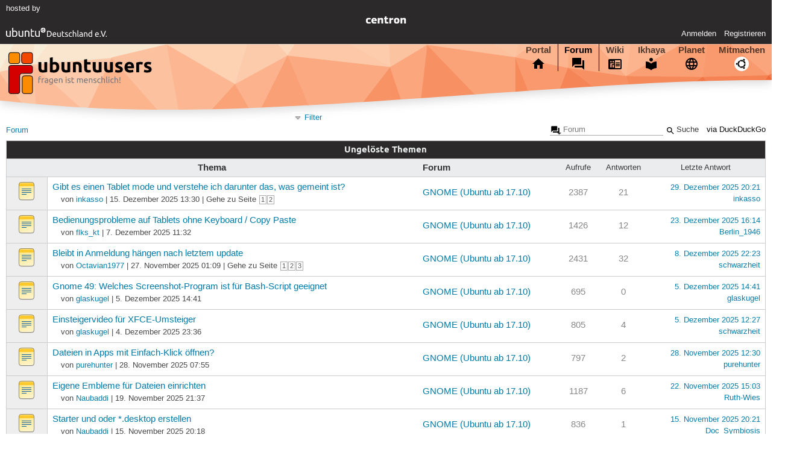

--- FILE ---
content_type: text/html; charset=utf-8
request_url: https://forum.ubuntuusers.de/unsolved/gnome/
body_size: 5652
content:





<!DOCTYPE html>
<html lang="de-de"
      >
  <head>
    <meta http-equiv="Content-Type" content="text/html; charset=utf-8">
    <meta name="viewport" content="width=device-width, initial-scale=1.0">

    <title>
      
  
  
    
  

  Forum › ubuntuusers.de

    </title>
    
      
      
      
        <link rel="stylesheet"  href="https://static-cdn.ubuntu-de.org/style/main.css?v=1.52.4">
      
        <link rel="stylesheet"  href="https://static-cdn.ubuntu-de.org/style/markup.css?v=1.52.4">
      
        <link rel="stylesheet"  href="https://static-cdn.ubuntu-de.org/style/forum.css?v=1.52.4">
      
        <link rel="stylesheet"  href="https://static-cdn.ubuntu-de.org/style/highlight.css?v=1.52.4">
      

      <link rel="stylesheet"  href="https://static-cdn.ubuntu-de.org/style/print.css?v=1.52.4" media="print">

      

      <link rel="stylesheet"  href="https://media-cdn.ubuntu-de.org/linkmap/linkmap-a9afd4e6ceecdf59278365d77ddeab91.css">

      
      <link rel="shortcut icon" href="https://static-cdn.ubuntu-de.org/img/favicon.ico">
      <meta name="theme-color" content="#2b2929">

      
          

          
            <link rel="next" href="https://forum.ubuntuusers.de/unsolved/gnome/2/">
          
      

    
  </head>
  <body>
  <nav class="navi_global">
    <a href="#main" class="skip-link">Zum Hauptinhalt springen</a>
    <a href="#sidebar" class="skip-link">Zur Seitenleiste springen</a>

    <a href="https://www.centron.de/" class="sponsor_link" target="_blank">
      hosted by <img src="https://static-cdn.ubuntu-de.org/img/Centron_Logo_white.svg" alt="centron">
    </a>
    <a href="https://verein.ubuntu-de.org/">
      <img src="https://static-cdn.ubuntu-de.org/img/ubuntu-logo-set-web-svg/SVG_small_use/ubuntu_white_hex_su-ubuntu_Deutschland_eV-no_font.svg"
           alt="ubuntu Deutschland e.V. Logo">
    </a>

      <ul>
        <li>
          <noscript>
            <strong class="nojs error">Bitte aktiviere JavaScript!</strong>
          </noscript>
        </li>
        
          <li>
            <a href="https://ubuntuusers.de/login/?next=https%3A%2F%2Fforum.ubuntuusers.de%2Funsolved%2Fgnome%2F" id="login_link">
              Anmelden
            </a>
          </li>
          <li>
            <a href="https://ubuntuusers.de/register/">
              Registrieren
            </a>
          </li>
        
      </ul>
  </nav>

    <header class="header">
      <h1><a href="/"><span>ubuntuusers.de</span></a></h1>
      <ul class="tabbar">
        
          <li class="portal" >
            <a href="https://ubuntuusers.de/">Portal</a>
          </li>
        
          <li class="forum" aria-current="page">
            <a href="https://forum.ubuntuusers.de/">Forum</a>
          </li>
        
          <li class="wiki" >
            <a href="https://wiki.ubuntuusers.de/">Wiki</a>
          </li>
        
          <li class="ikhaya" >
            <a href="https://ikhaya.ubuntuusers.de/">Ikhaya</a>
          </li>
        
          <li class="planet" >
            <a href="https://planet.ubuntuusers.de/">Planet</a>
          </li>
        
        <li class="community">
          <a href="https://wiki.ubuntuusers.de/Mitmachen/">Mitmachen</a>
        </li>
      </ul>
    </header>

        

        
        <form method="GET" action="https://duckduckgo.com/" class="search" name="searchsys" data-active-app="forum">
          <div>
            <input type="text" size="40" name="keyword" class="search_query">
            <input type="hidden" name="q">

            
            <input type="hidden" name="kam" value="osm">
            <input type="hidden" name="kj" value="F4AA90">
            <input type="hidden" name="ka" value="Ubuntu">

            <input type="submit" value="Suche" class="search_submit">

            <a href="https://wiki.ubuntuusers.de/Suchfunktion/">via DuckDuckGo</a>
          </div>
        </form>

        
  <div class="dropdown">
    <ul class="dropdown">
      <li>
        <span>Filter</span>
      </li>
      <li>
        <ul>
            <li>
              <a href="https://forum.ubuntuusers.de/newposts/">Neue Beiträge</a>
              <a href="https://forum.ubuntuusers.de/newposts/gnome/" class="limited">nur hier</a>
            </li>
            <li>
              <a href="https://forum.ubuntuusers.de/unanswered/">Unbeantwortete Themen</a>
              <a href="https://forum.ubuntuusers.de/unanswered/gnome/" class="limited">nur hier</a>
            </li>
            <li>
              <a href="https://forum.ubuntuusers.de/unsolved/">Ungelöste Themen</a>
              <a href="https://forum.ubuntuusers.de/unsolved/gnome/" class="limited">nur hier</a>
            </li>
            <li>
              <a href="https://forum.ubuntuusers.de/last24/">24 Stunden</a>
              <a href="https://forum.ubuntuusers.de/last24/gnome/" class="limited">nur hier</a>
            </li>
            <li>
              <a href="https://forum.ubuntuusers.de/last12/">12 Stunden</a>
              <a href="https://forum.ubuntuusers.de/last12/gnome/" class="limited">nur hier</a>
            </li>
            <li>
              <a href="https://forum.ubuntuusers.de/last6/">6 Stunden</a>
              <a href="https://forum.ubuntuusers.de/last6/gnome/" class="limited">nur hier</a>
            </li>
          
        </ul>
      </li>
    </ul>
  </div>

  <div class="pathbar_extension">
    
    
  </div>


      <nav aria-label="Brotkrumennavigation oben" class="breadcrumb -top">
        
          <ol>
            
              <li><a aria-current="location"
                     href="https://forum.ubuntuusers.de/">Forum</a></li>
            
          </ol>
        
      </nav>

        
        
        

        

        <main id="main"
              class="content">
          

          

          
  <table class="forum">
    <thead>
      <tr><th colspan="6" class="category">Ungelöste Themen</th></tr>
    </thead>
    <tbody>
      <tr>
        <th class="topic" colspan="2">Thema</th>
        <th class="forum">Forum</th>
        <th class="view_count">Aufrufe</th>
        <th class="post_count">Antworten</th>
        <th class="last_post">Letzte Antwort</th>
      </tr>
        <tr>
          <td class="icon">
            <div class="icon"></div>
          </td>
          <td class="topic">
            <p class="topic_title">
              
              
              
              
              <a href="https://forum.ubuntuusers.de/topic/gibt-es-einen-tablet-mode-und-verstehe-ich-dar/">Gibt es einen Tablet mode und verstehe ich darunter das, was gemeint ist?</a>
            </p>
            <p class="description note">von <a href="https://ubuntuusers.de/user/inkasso/">inkasso</a> |
              15. Dezember 2025 13:30 |
                Gehe zu Seite
                <span class="pagination">
  <a href="https://forum.ubuntuusers.de/topic/gibt-es-einen-tablet-mode-und-verstehe-ich-dar/" class="pageselect">1</a><span class="comma">, </span><a href="https://forum.ubuntuusers.de/topic/gibt-es-einen-tablet-mode-und-verstehe-ich-dar/2/" class="pageselect">2</a></span></p>
          </td>
          <td><a href="https://forum.ubuntuusers.de/forum/gnome/">GNOME (Ubuntu ab 17.10)</a></td>
          <td class="view_count">2387</td>
          <td class="post_count">21</td>
          <td class="last_post">
              <a href="https://forum.ubuntuusers.de/post/9495513/" class="date">29. Dezember 2025 20:21</a><br>
              <a href="https://ubuntuusers.de/user/inkasso/">inkasso</a>
          </td>
        </tr>
        <tr>
          <td class="icon">
            <div class="icon"></div>
          </td>
          <td class="topic">
            <p class="topic_title">
              
              
              
              
              <a href="https://forum.ubuntuusers.de/topic/bedienungsprobleme-auf-tablets-ohne-keyboard-c/">Bedienungsprobleme auf Tablets ohne Keyboard / Copy Paste</a>
            </p>
            <p class="description note">von <a href="https://ubuntuusers.de/user/flks_kt/">flks_kt</a> |
              7. Dezember 2025 11:32</p>
          </td>
          <td><a href="https://forum.ubuntuusers.de/forum/gnome/">GNOME (Ubuntu ab 17.10)</a></td>
          <td class="view_count">1426</td>
          <td class="post_count">12</td>
          <td class="last_post">
              <a href="https://forum.ubuntuusers.de/post/9495069/" class="date">23. Dezember 2025 16:14</a><br>
              <a href="https://ubuntuusers.de/user/Berlin_1946/">Berlin_1946</a>
          </td>
        </tr>
        <tr>
          <td class="icon">
            <div class="icon"></div>
          </td>
          <td class="topic">
            <p class="topic_title">
              
              
              
              
              <a href="https://forum.ubuntuusers.de/topic/bleibt-in-anmeldung-haengen-nach-letztem-updat/">Bleibt in Anmeldung hängen nach letztem update</a>
            </p>
            <p class="description note">von <a href="https://ubuntuusers.de/user/Octavian1977/">Octavian1977</a> |
              27. November 2025 01:09 |
                Gehe zu Seite
                <span class="pagination">
  <a href="https://forum.ubuntuusers.de/topic/bleibt-in-anmeldung-haengen-nach-letztem-updat/" class="pageselect">1</a><span class="comma">, </span><a href="https://forum.ubuntuusers.de/topic/bleibt-in-anmeldung-haengen-nach-letztem-updat/2/" class="pageselect">2</a><span class="comma">, </span><a href="https://forum.ubuntuusers.de/topic/bleibt-in-anmeldung-haengen-nach-letztem-updat/3/" class="pageselect">3</a></span></p>
          </td>
          <td><a href="https://forum.ubuntuusers.de/forum/gnome/">GNOME (Ubuntu ab 17.10)</a></td>
          <td class="view_count">2431</td>
          <td class="post_count">32</td>
          <td class="last_post">
              <a href="https://forum.ubuntuusers.de/post/9493816/" class="date">8. Dezember 2025 22:23</a><br>
              <a href="https://ubuntuusers.de/user/schwarzheit/">schwarzheit</a>
          </td>
        </tr>
        <tr>
          <td class="icon">
            <div class="icon"></div>
          </td>
          <td class="topic">
            <p class="topic_title">
              
              
              
              
              <a href="https://forum.ubuntuusers.de/topic/gnome-49-welches-screenshot-program-ist-fuer-b/">Gnome 49: Welches Screenshot-Program ist für Bash-Script geeignet</a>
            </p>
            <p class="description note">von <a href="https://ubuntuusers.de/user/glaskugel/">glaskugel</a> |
              5. Dezember 2025 14:41</p>
          </td>
          <td><a href="https://forum.ubuntuusers.de/forum/gnome/">GNOME (Ubuntu ab 17.10)</a></td>
          <td class="view_count">695</td>
          <td class="post_count">0</td>
          <td class="last_post">
              <a href="https://forum.ubuntuusers.de/post/9493537/" class="date">5. Dezember 2025 14:41</a><br>
              <a href="https://ubuntuusers.de/user/glaskugel/">glaskugel</a>
          </td>
        </tr>
        <tr>
          <td class="icon">
            <div class="icon"></div>
          </td>
          <td class="topic">
            <p class="topic_title">
              
              
              
              
              <a href="https://forum.ubuntuusers.de/topic/einsteigervideo-fuer-xfce-umsteiger/">Einsteigervideo für XFCE-Umsteiger</a>
            </p>
            <p class="description note">von <a href="https://ubuntuusers.de/user/glaskugel/">glaskugel</a> |
              4. Dezember 2025 23:36</p>
          </td>
          <td><a href="https://forum.ubuntuusers.de/forum/gnome/">GNOME (Ubuntu ab 17.10)</a></td>
          <td class="view_count">805</td>
          <td class="post_count">4</td>
          <td class="last_post">
              <a href="https://forum.ubuntuusers.de/post/9493509/" class="date">5. Dezember 2025 12:27</a><br>
              <a href="https://ubuntuusers.de/user/schwarzheit/">schwarzheit</a>
          </td>
        </tr>
        <tr>
          <td class="icon">
            <div class="icon"></div>
          </td>
          <td class="topic">
            <p class="topic_title">
              
              
              
              
              <a href="https://forum.ubuntuusers.de/topic/dateien-in-apps-mit-einfach-klick-oeffnen/">Dateien in Apps mit Einfach-Klick öffnen?</a>
            </p>
            <p class="description note">von <a href="https://ubuntuusers.de/user/purehunter/">purehunter</a> |
              28. November 2025 07:55</p>
          </td>
          <td><a href="https://forum.ubuntuusers.de/forum/gnome/">GNOME (Ubuntu ab 17.10)</a></td>
          <td class="view_count">797</td>
          <td class="post_count">2</td>
          <td class="last_post">
              <a href="https://forum.ubuntuusers.de/post/9492398/" class="date">28. November 2025 12:30</a><br>
              <a href="https://ubuntuusers.de/user/purehunter/">purehunter</a>
          </td>
        </tr>
        <tr>
          <td class="icon">
            <div class="icon"></div>
          </td>
          <td class="topic">
            <p class="topic_title">
              
              
              
              
              <a href="https://forum.ubuntuusers.de/topic/eigene-embleme-fuer-dateien-einrichten/">Eigene Embleme für Dateien einrichten</a>
            </p>
            <p class="description note">von <a href="https://ubuntuusers.de/user/Naubaddi/">Naubaddi</a> |
              19. November 2025 21:37</p>
          </td>
          <td><a href="https://forum.ubuntuusers.de/forum/gnome/">GNOME (Ubuntu ab 17.10)</a></td>
          <td class="view_count">1187</td>
          <td class="post_count">6</td>
          <td class="last_post">
              <a href="https://forum.ubuntuusers.de/post/9491750/" class="date">22. November 2025 15:03</a><br>
              <a href="https://ubuntuusers.de/user/Ruth-Wies/">Ruth-Wies</a>
          </td>
        </tr>
        <tr>
          <td class="icon">
            <div class="icon"></div>
          </td>
          <td class="topic">
            <p class="topic_title">
              
              
              
              
              <a href="https://forum.ubuntuusers.de/topic/starter-und-oder-desktop-erstellen/">Starter und oder *.desktop erstellen</a>
            </p>
            <p class="description note">von <a href="https://ubuntuusers.de/user/Naubaddi/">Naubaddi</a> |
              15. November 2025 20:18</p>
          </td>
          <td><a href="https://forum.ubuntuusers.de/forum/gnome/">GNOME (Ubuntu ab 17.10)</a></td>
          <td class="view_count">836</td>
          <td class="post_count">1</td>
          <td class="last_post">
              <a href="https://forum.ubuntuusers.de/post/9491077/" class="date">15. November 2025 20:21</a><br>
              <a href="https://ubuntuusers.de/user/Doc_Symbiosis/">Doc_Symbiosis</a>
          </td>
        </tr>
        <tr>
          <td class="icon">
            <div class="icon"></div>
          </td>
          <td class="topic">
            <p class="topic_title">
              
              
              
              
              <a href="https://forum.ubuntuusers.de/topic/maus-macht-keine-klicks-mehr-bewegt-sich-aber-/">Maus macht keine Klicks mehr, bewegt sich aber noch</a>
            </p>
            <p class="description note">von <a href="https://ubuntuusers.de/user/Das_Auge/">Das_Auge</a> |
              13. April 2025 16:16</p>
          </td>
          <td><a href="https://forum.ubuntuusers.de/forum/gnome/">GNOME (Ubuntu ab 17.10)</a></td>
          <td class="view_count">2196</td>
          <td class="post_count">7</td>
          <td class="last_post">
              <a href="https://forum.ubuntuusers.de/post/9490445/" class="date">8. November 2025 20:00</a><br>
              <a href="https://ubuntuusers.de/user/schwarzheit/">schwarzheit</a>
          </td>
        </tr>
        <tr>
          <td class="icon">
            <div class="icon"></div>
          </td>
          <td class="topic">
            <p class="topic_title">
              
              
              
              
              <a href="https://forum.ubuntuusers.de/topic/porgrammstartleiste-dock-blendet-sich-immer-au/">Programmstartleiste (dock ?) blendet sich immer aus</a>
            </p>
            <p class="description note">von <a href="https://ubuntuusers.de/user/weholei/">weholei</a> |
              12. September 2025 11:27</p>
          </td>
          <td><a href="https://forum.ubuntuusers.de/forum/gnome/">GNOME (Ubuntu ab 17.10)</a></td>
          <td class="view_count">2439</td>
          <td class="post_count">8</td>
          <td class="last_post">
              <a href="https://forum.ubuntuusers.de/post/9485902/" class="date">21. September 2025 09:11</a><br>
              <a href="https://ubuntuusers.de/user/kB/">kB</a>
          </td>
        </tr>
        <tr>
          <td class="icon">
            <div class="icon"></div>
          </td>
          <td class="topic">
            <p class="topic_title">
              
              
              
              
              <a href="https://forum.ubuntuusers.de/topic/schrift-springt-in-chromium-based-browsern/">Schrift springt in Chromium based Browsern</a>
            </p>
            <p class="description note">von <a href="https://ubuntuusers.de/user/pfannkuchen/">pfannkuchen</a> |
              17. September 2025 14:43</p>
          </td>
          <td><a href="https://forum.ubuntuusers.de/forum/gnome/">GNOME (Ubuntu ab 17.10)</a></td>
          <td class="view_count">1316</td>
          <td class="post_count">2</td>
          <td class="last_post">
              <a href="https://forum.ubuntuusers.de/post/9485512/" class="date">17. September 2025 16:26</a><br>
              <a href="https://ubuntuusers.de/user/schwarzheit/">schwarzheit</a>
          </td>
        </tr>
        <tr>
          <td class="icon">
            <div class="icon"></div>
          </td>
          <td class="topic">
            <p class="topic_title">
              
              
              
              
              <a href="https://forum.ubuntuusers.de/topic/farben-invertieren/">Farben invertieren</a>
            </p>
            <p class="description note">von <a href="https://ubuntuusers.de/user/wakolbinger/">wakolbinger</a> |
              24. August 2025 11:59</p>
          </td>
          <td><a href="https://forum.ubuntuusers.de/forum/gnome/">GNOME (Ubuntu ab 17.10)</a></td>
          <td class="view_count">1801</td>
          <td class="post_count">6</td>
          <td class="last_post">
              <a href="https://forum.ubuntuusers.de/post/9483722/" class="date">26. August 2025 21:39</a><br>
              <a href="https://ubuntuusers.de/user/K%C3%A4tzchen/">Kätzchen</a>
          </td>
        </tr>
        <tr>
          <td class="icon">
            <div class="icon"></div>
          </td>
          <td class="topic">
            <p class="topic_title">
              
              
              
              
              <a href="https://forum.ubuntuusers.de/topic/ubuntu-startet-nach-aktualisierung-nicht-mehr-6/">Ubuntu startet nach aktualisierung nicht mehr</a>
            </p>
            <p class="description note">von <a href="https://ubuntuusers.de/user/Helaro/">Helaro</a> |
              15. Juli 2025 19:15</p>
          </td>
          <td><a href="https://forum.ubuntuusers.de/forum/gnome/">GNOME (Ubuntu ab 17.10)</a></td>
          <td class="view_count">1960</td>
          <td class="post_count">7</td>
          <td class="last_post">
              <a href="https://forum.ubuntuusers.de/post/9482758/" class="date">16. August 2025 14:13</a><br>
              <a href="https://ubuntuusers.de/user/trollsportverein/">trollsportverein</a>
          </td>
        </tr>
        <tr>
          <td class="icon">
            <div class="icon"></div>
          </td>
          <td class="topic">
            <p class="topic_title">
              
              
              
              
              <a href="https://forum.ubuntuusers.de/topic/ploetzlicher-frezze-networkmanager-funktionier/">Plötzlicher Frezze, Networkmanager funktioniert nicht</a>
            </p>
            <p class="description note">von <a href="https://ubuntuusers.de/user/Fabian95/">Fabian95</a> |
              15. August 2025 16:07</p>
          </td>
          <td><a href="https://forum.ubuntuusers.de/forum/gnome/">GNOME (Ubuntu ab 17.10)</a></td>
          <td class="view_count">1437</td>
          <td class="post_count">5</td>
          <td class="last_post">
              <a href="https://forum.ubuntuusers.de/post/9482711/" class="date">15. August 2025 16:38</a><br>
              <a href="https://ubuntuusers.de/user/Ubunux/">Ubunux</a>
          </td>
        </tr>
        <tr>
          <td class="icon">
            <div class="icon"></div>
          </td>
          <td class="topic">
            <p class="topic_title">
              
              
              
              
              <a href="https://forum.ubuntuusers.de/topic/dateien-app-komprimieren-ausgabepfad/">Dateien-App Komprimieren Ausgabepfad</a>
            </p>
            <p class="description note">von <a href="https://ubuntuusers.de/user/VoPf/">VoPf</a> |
              5. August 2025 16:37</p>
          </td>
          <td><a href="https://forum.ubuntuusers.de/forum/gnome/">GNOME (Ubuntu ab 17.10)</a></td>
          <td class="view_count">1235</td>
          <td class="post_count">3</td>
          <td class="last_post">
              <a href="https://forum.ubuntuusers.de/post/9482026/" class="date">5. August 2025 18:45</a><br>
              <a href="https://ubuntuusers.de/user/schwarzheit/">schwarzheit</a>
          </td>
        </tr>
        <tr>
          <td class="icon">
            <div class="icon"></div>
          </td>
          <td class="topic">
            <p class="topic_title">
              
              
              
              
              <a href="https://forum.ubuntuusers.de/topic/neue-kachel-von-browser-app-im-dock/">neue Kachel von Browser App im Dock</a>
            </p>
            <p class="description note">von <a href="https://ubuntuusers.de/user/TuxlandSenius/">TuxlandSenius</a> |
              3. August 2025 21:50</p>
          </td>
          <td><a href="https://forum.ubuntuusers.de/forum/gnome/">GNOME (Ubuntu ab 17.10)</a></td>
          <td class="view_count">1088</td>
          <td class="post_count">0</td>
          <td class="last_post">
              <a href="https://forum.ubuntuusers.de/post/9481862/" class="date">3. August 2025 21:50</a><br>
              <a href="https://ubuntuusers.de/user/TuxlandSenius/">TuxlandSenius</a>
          </td>
        </tr>
        <tr>
          <td class="icon">
            <div class="icon"></div>
          </td>
          <td class="topic">
            <p class="topic_title">
              
              
              
              
              <a href="https://forum.ubuntuusers.de/topic/barrierefreier-desktop/">Barrierefreier Desktop</a>
            </p>
            <p class="description note">von <a href="https://ubuntuusers.de/user/MrXausHH/">MrXausHH</a> |
              5. Juni 2025 12:41</p>
          </td>
          <td><a href="https://forum.ubuntuusers.de/forum/gnome/">GNOME (Ubuntu ab 17.10)</a></td>
          <td class="view_count">1608</td>
          <td class="post_count">2</td>
          <td class="last_post">
              <a href="https://forum.ubuntuusers.de/post/9477060/" class="date">5. Juni 2025 16:51</a><br>
              <a href="https://ubuntuusers.de/user/trollsportverein/">trollsportverein</a>
          </td>
        </tr>
        <tr>
          <td class="icon">
            <div class="icon"></div>
          </td>
          <td class="topic">
            <p class="topic_title">
              
              
              
              
              <a href="https://forum.ubuntuusers.de/topic/gnome-dock-reihenfolge-laufwerksymbole-aendern/">Gnome Dock - Reihenfolge Laufwerksymbole ändern</a>
            </p>
            <p class="description note">von <a href="https://ubuntuusers.de/user/jl4jsjsjyjw8sl/">jl4jsjsjyjw8sl</a> |
              19. April 2025 00:14</p>
          </td>
          <td><a href="https://forum.ubuntuusers.de/forum/gnome/">GNOME (Ubuntu ab 17.10)</a></td>
          <td class="view_count">1876</td>
          <td class="post_count">5</td>
          <td class="last_post">
              <a href="https://forum.ubuntuusers.de/post/9472804/" class="date">20. April 2025 18:05</a><br>
              <a href="https://ubuntuusers.de/user/Berlin_1946/">Berlin_1946</a>
          </td>
        </tr>
        <tr>
          <td class="icon">
            <div class="icon"></div>
          </td>
          <td class="topic">
            <p class="topic_title">
              
              
              
              
              <a href="https://forum.ubuntuusers.de/topic/programmenue-in-der-oberen-leiste-wieder-aktiv/">Programmenü in der oberen Leiste wieder aktivieren</a>
            </p>
            <p class="description note">von <a href="https://ubuntuusers.de/user/mpunkt/">mpunkt</a> |
              15. April 2025 12:15</p>
          </td>
          <td><a href="https://forum.ubuntuusers.de/forum/gnome/">GNOME (Ubuntu ab 17.10)</a></td>
          <td class="view_count">2058</td>
          <td class="post_count">7</td>
          <td class="last_post">
              <a href="https://forum.ubuntuusers.de/post/9472386/" class="date">17. April 2025 09:33</a><br>
              <a href="https://ubuntuusers.de/user/kB/">kB</a>
          </td>
        </tr>
        <tr>
          <td class="icon">
            <div class="icon"></div>
          </td>
          <td class="topic">
            <p class="topic_title">
              
              
              
              
              <a href="https://forum.ubuntuusers.de/topic/drag-n-drop-funktioniert-nicht-nach-alt-tab/">Drag&#39;n Drop: funktioniert nicht nach Alt+Tab</a>
            </p>
            <p class="description note">von <a href="https://ubuntuusers.de/user/Das_Auge/">Das_Auge</a> |
              13. April 2025 16:25</p>
          </td>
          <td><a href="https://forum.ubuntuusers.de/forum/gnome/">GNOME (Ubuntu ab 17.10)</a></td>
          <td class="view_count">1267</td>
          <td class="post_count">0</td>
          <td class="last_post">
              <a href="https://forum.ubuntuusers.de/post/9472063/" class="date">13. April 2025 16:25</a><br>
              <a href="https://ubuntuusers.de/user/Das_Auge/">Das_Auge</a>
          </td>
        </tr>
        <tr>
          <td class="icon">
            <div class="icon"></div>
          </td>
          <td class="topic">
            <p class="topic_title">
              
              
              
              
              <a href="https://forum.ubuntuusers.de/topic/tastaturakku-ist-fast-leer/">Tastaturakku ist fast leer</a>
            </p>
            <p class="description note">von <a href="https://ubuntuusers.de/user/XaverH/">XaverH</a> |
              12. Dezember 2017 10:37</p>
          </td>
          <td><a href="https://forum.ubuntuusers.de/forum/gnome/">GNOME (Ubuntu ab 17.10)</a></td>
          <td class="view_count">2161</td>
          <td class="post_count">3</td>
          <td class="last_post">
              <a href="https://forum.ubuntuusers.de/post/9469608/" class="date">18. März 2025 15:20</a><br>
              <a href="https://ubuntuusers.de/user/Das_Wort/">Das_Wort</a>
          </td>
        </tr>
        <tr>
          <td class="icon">
            <div class="icon"></div>
          </td>
          <td class="topic">
            <p class="topic_title">
              
              
              
              
              <a href="https://forum.ubuntuusers.de/topic/nautilus-umbenennen-von-dateien-ist-unnoetig-c/">Nautilus: Umbenennen von Dateien ist unnötig caseinsensitiv</a>
            </p>
            <p class="description note">von <a href="https://ubuntuusers.de/user/gantim/">gantim</a> |
              4. März 2025 12:52</p>
          </td>
          <td><a href="https://forum.ubuntuusers.de/forum/gnome/">GNOME (Ubuntu ab 17.10)</a></td>
          <td class="view_count">1578</td>
          <td class="post_count">4</td>
          <td class="last_post">
              <a href="https://forum.ubuntuusers.de/post/9469607/" class="date">18. März 2025 15:12</a><br>
              <a href="https://ubuntuusers.de/user/Das_Wort/">Das_Wort</a>
          </td>
        </tr>
        <tr>
          <td class="icon">
            <div class="icon"></div>
          </td>
          <td class="topic">
            <p class="topic_title">
              
              
              
              
              <a href="https://forum.ubuntuusers.de/topic/dash-icons/">dash icons</a>
            </p>
            <p class="description note">von <a href="https://ubuntuusers.de/user/gbruno/">gbruno</a> |
              16. November 2024 19:08 |
                Gehe zu Seite
                <span class="pagination">
  <a href="https://forum.ubuntuusers.de/topic/dash-icons/" class="pageselect">1</a><span class="comma">, </span><a href="https://forum.ubuntuusers.de/topic/dash-icons/2/" class="pageselect">2</a></span></p>
          </td>
          <td><a href="https://forum.ubuntuusers.de/forum/gnome/">GNOME (Ubuntu ab 17.10)</a></td>
          <td class="view_count">4749</td>
          <td class="post_count">17</td>
          <td class="last_post">
              <a href="https://forum.ubuntuusers.de/post/9468665/" class="date">9. März 2025 20:06</a><br>
              <a href="https://ubuntuusers.de/user/Lidux/">Lidux</a>
          </td>
        </tr>
        <tr>
          <td class="icon">
            <div class="icon"></div>
          </td>
          <td class="topic">
            <p class="topic_title">
              
              
              
              
              <a href="https://forum.ubuntuusers.de/topic/programm-x-antwortet-nicht-meldung-unterdrueck/">&#34;Programm X&#34; antwortet nicht - Meldung unterdrücken</a>
            </p>
            <p class="description note">von <a href="https://ubuntuusers.de/user/Blitzableiter/">Blitzableiter</a> |
              2. März 2018 11:33</p>
          </td>
          <td><a href="https://forum.ubuntuusers.de/forum/gnome/">GNOME (Ubuntu ab 17.10)</a></td>
          <td class="view_count">2941</td>
          <td class="post_count">4</td>
          <td class="last_post">
              <a href="https://forum.ubuntuusers.de/post/9467380/" class="date">28. Februar 2025 17:01</a><br>
              <a href="https://ubuntuusers.de/user/floydpink/">floydpink</a>
          </td>
        </tr>
        <tr>
          <td class="icon">
            <div class="icon"></div>
          </td>
          <td class="topic">
            <p class="topic_title">
              
              
              
              
              <a href="https://forum.ubuntuusers.de/topic/nautilus-in-24-04-1-doppelte-anzeige-nas-freig/">Nautilus in 24.04.1, doppelte Anzeige NAS-Freigabe via cifs</a>
            </p>
            <p class="description note">von <a href="https://ubuntuusers.de/user/laurenzbo/">laurenzbo</a> |
              25. Februar 2025 12:56</p>
          </td>
          <td><a href="https://forum.ubuntuusers.de/forum/gnome/">GNOME (Ubuntu ab 17.10)</a></td>
          <td class="view_count">1012</td>
          <td class="post_count">0</td>
          <td class="last_post">
              <a href="https://forum.ubuntuusers.de/post/9466895/" class="date">25. Februar 2025 12:56</a><br>
              <a href="https://ubuntuusers.de/user/laurenzbo/">laurenzbo</a>
          </td>
        </tr>
        <tr>
          <td class="icon">
            <div class="icon"></div>
          </td>
          <td class="topic">
            <p class="topic_title">
              
              
              
              
              <a href="https://forum.ubuntuusers.de/topic/anzeige-des-aktuellen-benutzers-z-b-in-der-obe/">Anzeige des aktuellen Benutzers z. B. in der oberen Menüzeile</a>
            </p>
            <p class="description note">von <a href="https://ubuntuusers.de/user/Zippo/">Zippo</a> |
              9. Februar 2025 18:05</p>
          </td>
          <td><a href="https://forum.ubuntuusers.de/forum/gnome/">GNOME (Ubuntu ab 17.10)</a></td>
          <td class="view_count">1453</td>
          <td class="post_count">3</td>
          <td class="last_post">
              <a href="https://forum.ubuntuusers.de/post/9466828/" class="date">24. Februar 2025 19:55</a><br>
              <a href="https://ubuntuusers.de/user/robert-engel/">robert-engel</a>
          </td>
        </tr>
        <tr>
          <td class="icon">
            <div class="icon"></div>
          </td>
          <td class="topic">
            <p class="topic_title">
              
              
              
              
              <a href="https://forum.ubuntuusers.de/topic/ladebildschirm-nun-ubuntu-budgie/">Ladebildschirm nun Ubuntu Budgie</a>
            </p>
            <p class="description note">von <a href="https://ubuntuusers.de/user/Wulf1983/">Wulf1983</a> |
              16. Februar 2025 09:40</p>
          </td>
          <td><a href="https://forum.ubuntuusers.de/forum/gnome/">GNOME (Ubuntu ab 17.10)</a></td>
          <td class="view_count">1285</td>
          <td class="post_count">3</td>
          <td class="last_post">
              <a href="https://forum.ubuntuusers.de/post/9465687/" class="date">16. Februar 2025 13:02</a><br>
              <a href="https://ubuntuusers.de/user/tomtomtom/">tomtomtom</a>
          </td>
        </tr>
        <tr>
          <td class="icon">
            <div class="icon"></div>
          </td>
          <td class="topic">
            <p class="topic_title">
              
              
              
              
              <a href="https://forum.ubuntuusers.de/topic/smb-credentials-in-nautilus-loeschen/">smb credentials in Nautilus löschen</a>
            </p>
            <p class="description note">von <a href="https://ubuntuusers.de/user/JoergA/">JoergA</a> |
              13. Februar 2025 14:03</p>
          </td>
          <td><a href="https://forum.ubuntuusers.de/forum/gnome/">GNOME (Ubuntu ab 17.10)</a></td>
          <td class="view_count">1685</td>
          <td class="post_count">6</td>
          <td class="last_post">
              <a href="https://forum.ubuntuusers.de/post/9465557/" class="date">15. Februar 2025 12:58</a><br>
              <a href="https://ubuntuusers.de/user/JoergA/">JoergA</a>
          </td>
        </tr>
        <tr>
          <td class="icon">
            <div class="icon"></div>
          </td>
          <td class="topic">
            <p class="topic_title">
              
              
              
              
              <a href="https://forum.ubuntuusers.de/topic/kein-gnome-screenshot-mehr-in-dconf-wo-stelle-/">Kein gnome-screenshot mehr in dconf - wo stelle ich jetzt den Speicherort ein?</a>
            </p>
            <p class="description note">von <a href="https://ubuntuusers.de/user/RatRex/">RatRex</a> |
              13. Februar 2025 17:42 |
                Gehe zu Seite
                <span class="pagination">
  <a href="https://forum.ubuntuusers.de/topic/kein-gnome-screenshot-mehr-in-dconf-wo-stelle-/" class="pageselect">1</a><span class="comma">, </span><a href="https://forum.ubuntuusers.de/topic/kein-gnome-screenshot-mehr-in-dconf-wo-stelle-/2/" class="pageselect">2</a></span></p>
          </td>
          <td><a href="https://forum.ubuntuusers.de/forum/gnome/">GNOME (Ubuntu ab 17.10)</a></td>
          <td class="view_count">2195</td>
          <td class="post_count">17</td>
          <td class="last_post">
              <a href="https://forum.ubuntuusers.de/post/9465431/" class="date">14. Februar 2025 15:30</a><br>
              <a href="https://ubuntuusers.de/user/Berlin_1946/">Berlin_1946</a>
          </td>
        </tr>
    </tbody>
  </table>
  <div class="forum_offset_pagination">
    <div class="pagination pagination_right">
      <span class="disabled prev">« Vorherige</span><span class="pageselect active">1</span><a href="https://forum.ubuntuusers.de/unsolved/gnome/2/" class="pageselect">2</a><span class="ellipsis">…</span><a href="https://forum.ubuntuusers.de/unsolved/gnome/49/" class="pageselect">49</a><a href="https://forum.ubuntuusers.de/unsolved/gnome/50/" class="pageselect">50</a><a href="https://forum.ubuntuusers.de/unsolved/gnome/2/" class="next">Nächste »</a>

    </div>
  </div>

        </main>

    <nav aria-label="Brotkrumennavigation unten" class="breadcrumb -bottom">
      
          <ol>
            
              <li><a aria-current="location"
                     href="https://forum.ubuntuusers.de/">Forum</a></li>
            
          </ol>
        
    </nav>

    <footer class="footer">
      <ul>
        <li class="poweredby">
          Powered by <a href="https://ubuntuusers.de/inyoka/">Inyoka</a>
          
          <br>
          
          Inyoka 1.52.4
          
          
        </li>
        <li class="license">
          🄯   2004 – 2026 ubuntuusers.de • Einige Rechte vorbehalten<br>
          <a href="https://ubuntuusers.de/lizenz/" rel="cc:morePermissions">Lizenz</a> •
          <a href="https://ubuntuusers.de/kontakt/">Kontakt</a> •
          <a href="https://ubuntuusers.de/datenschutz/">Datenschutz</a> •
          <a href="https://ubuntuusers.de/impressum/">Impressum</a> •
          <a href="https://ubuntuusers.statuspage.io">Serverstatus</a>
        </li>
        <li class="housing">
          <span title="Unterbringung und Netzanbindung eines Servers">Serverhosting</span> gespendet von<br>
          <a class="housing-anexia" href="https://www.anexia.at/managed-hosting/"><img src="https://static-cdn.ubuntu-de.org/img/anexia_logo.png" alt="anexia"></a>
          <a href="https://www.centron.de/"><img src="https://static-cdn.ubuntu-de.org/img/Centron_Logo_white.svg" alt="centron"></a>
        </li>
      </ul>
    </footer>

    <script>
    /*<![CDATA[*/
      var
        $STATIC_URL = "https://static-cdn.ubuntu-de.org/",
        $MEDIA_URL = "https://media-cdn.ubuntu-de.org/",
        $BASE_DOMAIN_NAME = "ubuntuusers.de",
        $CURRENT_USER = null,
        $IS_LOGGED_IN = false;
    /*]]>*/
    </script>

   <script src="https://static-cdn.ubuntu-de.org/js/jquery.min.js?v=1.52.4"></script>
   
       <script src="https://static-cdn.ubuntu-de.org/js/classy.js?v=1.52.4"></script>
   
       <script src="https://static-cdn.ubuntu-de.org/js/jquery.extensions.js?v=1.52.4"></script>
   
       <script src="https://static-cdn.ubuntu-de.org/js/overall.js?v=1.52.4"></script>
   
       <script src="https://static-cdn.ubuntu-de.org/js/forum.js?v=1.52.4"></script>
   

   
   
  </body>
</html>